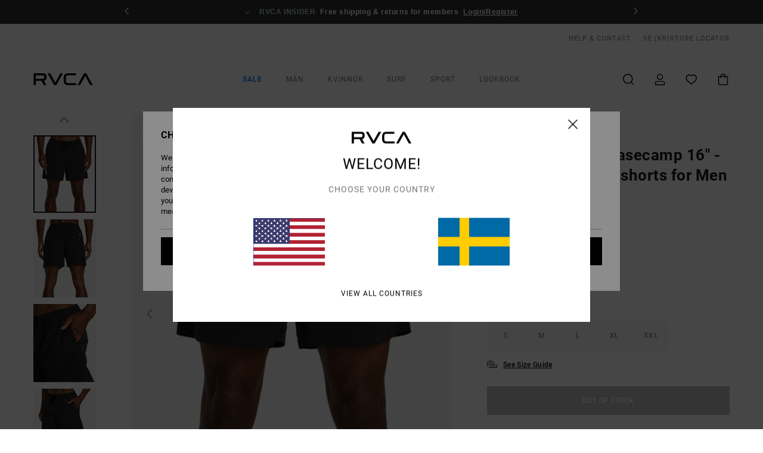

--- FILE ---
content_type: text/html; charset=utf-8
request_url: https://www.google.com/recaptcha/api2/anchor?ar=1&k=6LexeKMhAAAAAJWo8m7S0Tbajtb4KbH9DAyG2B4k&co=aHR0cHM6Ly93d3cucnZjYS5zZTo0NDM.&hl=en&v=PoyoqOPhxBO7pBk68S4YbpHZ&size=invisible&anchor-ms=20000&execute-ms=30000&cb=rehqsuprqm9r
body_size: 48608
content:
<!DOCTYPE HTML><html dir="ltr" lang="en"><head><meta http-equiv="Content-Type" content="text/html; charset=UTF-8">
<meta http-equiv="X-UA-Compatible" content="IE=edge">
<title>reCAPTCHA</title>
<style type="text/css">
/* cyrillic-ext */
@font-face {
  font-family: 'Roboto';
  font-style: normal;
  font-weight: 400;
  font-stretch: 100%;
  src: url(//fonts.gstatic.com/s/roboto/v48/KFO7CnqEu92Fr1ME7kSn66aGLdTylUAMa3GUBHMdazTgWw.woff2) format('woff2');
  unicode-range: U+0460-052F, U+1C80-1C8A, U+20B4, U+2DE0-2DFF, U+A640-A69F, U+FE2E-FE2F;
}
/* cyrillic */
@font-face {
  font-family: 'Roboto';
  font-style: normal;
  font-weight: 400;
  font-stretch: 100%;
  src: url(//fonts.gstatic.com/s/roboto/v48/KFO7CnqEu92Fr1ME7kSn66aGLdTylUAMa3iUBHMdazTgWw.woff2) format('woff2');
  unicode-range: U+0301, U+0400-045F, U+0490-0491, U+04B0-04B1, U+2116;
}
/* greek-ext */
@font-face {
  font-family: 'Roboto';
  font-style: normal;
  font-weight: 400;
  font-stretch: 100%;
  src: url(//fonts.gstatic.com/s/roboto/v48/KFO7CnqEu92Fr1ME7kSn66aGLdTylUAMa3CUBHMdazTgWw.woff2) format('woff2');
  unicode-range: U+1F00-1FFF;
}
/* greek */
@font-face {
  font-family: 'Roboto';
  font-style: normal;
  font-weight: 400;
  font-stretch: 100%;
  src: url(//fonts.gstatic.com/s/roboto/v48/KFO7CnqEu92Fr1ME7kSn66aGLdTylUAMa3-UBHMdazTgWw.woff2) format('woff2');
  unicode-range: U+0370-0377, U+037A-037F, U+0384-038A, U+038C, U+038E-03A1, U+03A3-03FF;
}
/* math */
@font-face {
  font-family: 'Roboto';
  font-style: normal;
  font-weight: 400;
  font-stretch: 100%;
  src: url(//fonts.gstatic.com/s/roboto/v48/KFO7CnqEu92Fr1ME7kSn66aGLdTylUAMawCUBHMdazTgWw.woff2) format('woff2');
  unicode-range: U+0302-0303, U+0305, U+0307-0308, U+0310, U+0312, U+0315, U+031A, U+0326-0327, U+032C, U+032F-0330, U+0332-0333, U+0338, U+033A, U+0346, U+034D, U+0391-03A1, U+03A3-03A9, U+03B1-03C9, U+03D1, U+03D5-03D6, U+03F0-03F1, U+03F4-03F5, U+2016-2017, U+2034-2038, U+203C, U+2040, U+2043, U+2047, U+2050, U+2057, U+205F, U+2070-2071, U+2074-208E, U+2090-209C, U+20D0-20DC, U+20E1, U+20E5-20EF, U+2100-2112, U+2114-2115, U+2117-2121, U+2123-214F, U+2190, U+2192, U+2194-21AE, U+21B0-21E5, U+21F1-21F2, U+21F4-2211, U+2213-2214, U+2216-22FF, U+2308-230B, U+2310, U+2319, U+231C-2321, U+2336-237A, U+237C, U+2395, U+239B-23B7, U+23D0, U+23DC-23E1, U+2474-2475, U+25AF, U+25B3, U+25B7, U+25BD, U+25C1, U+25CA, U+25CC, U+25FB, U+266D-266F, U+27C0-27FF, U+2900-2AFF, U+2B0E-2B11, U+2B30-2B4C, U+2BFE, U+3030, U+FF5B, U+FF5D, U+1D400-1D7FF, U+1EE00-1EEFF;
}
/* symbols */
@font-face {
  font-family: 'Roboto';
  font-style: normal;
  font-weight: 400;
  font-stretch: 100%;
  src: url(//fonts.gstatic.com/s/roboto/v48/KFO7CnqEu92Fr1ME7kSn66aGLdTylUAMaxKUBHMdazTgWw.woff2) format('woff2');
  unicode-range: U+0001-000C, U+000E-001F, U+007F-009F, U+20DD-20E0, U+20E2-20E4, U+2150-218F, U+2190, U+2192, U+2194-2199, U+21AF, U+21E6-21F0, U+21F3, U+2218-2219, U+2299, U+22C4-22C6, U+2300-243F, U+2440-244A, U+2460-24FF, U+25A0-27BF, U+2800-28FF, U+2921-2922, U+2981, U+29BF, U+29EB, U+2B00-2BFF, U+4DC0-4DFF, U+FFF9-FFFB, U+10140-1018E, U+10190-1019C, U+101A0, U+101D0-101FD, U+102E0-102FB, U+10E60-10E7E, U+1D2C0-1D2D3, U+1D2E0-1D37F, U+1F000-1F0FF, U+1F100-1F1AD, U+1F1E6-1F1FF, U+1F30D-1F30F, U+1F315, U+1F31C, U+1F31E, U+1F320-1F32C, U+1F336, U+1F378, U+1F37D, U+1F382, U+1F393-1F39F, U+1F3A7-1F3A8, U+1F3AC-1F3AF, U+1F3C2, U+1F3C4-1F3C6, U+1F3CA-1F3CE, U+1F3D4-1F3E0, U+1F3ED, U+1F3F1-1F3F3, U+1F3F5-1F3F7, U+1F408, U+1F415, U+1F41F, U+1F426, U+1F43F, U+1F441-1F442, U+1F444, U+1F446-1F449, U+1F44C-1F44E, U+1F453, U+1F46A, U+1F47D, U+1F4A3, U+1F4B0, U+1F4B3, U+1F4B9, U+1F4BB, U+1F4BF, U+1F4C8-1F4CB, U+1F4D6, U+1F4DA, U+1F4DF, U+1F4E3-1F4E6, U+1F4EA-1F4ED, U+1F4F7, U+1F4F9-1F4FB, U+1F4FD-1F4FE, U+1F503, U+1F507-1F50B, U+1F50D, U+1F512-1F513, U+1F53E-1F54A, U+1F54F-1F5FA, U+1F610, U+1F650-1F67F, U+1F687, U+1F68D, U+1F691, U+1F694, U+1F698, U+1F6AD, U+1F6B2, U+1F6B9-1F6BA, U+1F6BC, U+1F6C6-1F6CF, U+1F6D3-1F6D7, U+1F6E0-1F6EA, U+1F6F0-1F6F3, U+1F6F7-1F6FC, U+1F700-1F7FF, U+1F800-1F80B, U+1F810-1F847, U+1F850-1F859, U+1F860-1F887, U+1F890-1F8AD, U+1F8B0-1F8BB, U+1F8C0-1F8C1, U+1F900-1F90B, U+1F93B, U+1F946, U+1F984, U+1F996, U+1F9E9, U+1FA00-1FA6F, U+1FA70-1FA7C, U+1FA80-1FA89, U+1FA8F-1FAC6, U+1FACE-1FADC, U+1FADF-1FAE9, U+1FAF0-1FAF8, U+1FB00-1FBFF;
}
/* vietnamese */
@font-face {
  font-family: 'Roboto';
  font-style: normal;
  font-weight: 400;
  font-stretch: 100%;
  src: url(//fonts.gstatic.com/s/roboto/v48/KFO7CnqEu92Fr1ME7kSn66aGLdTylUAMa3OUBHMdazTgWw.woff2) format('woff2');
  unicode-range: U+0102-0103, U+0110-0111, U+0128-0129, U+0168-0169, U+01A0-01A1, U+01AF-01B0, U+0300-0301, U+0303-0304, U+0308-0309, U+0323, U+0329, U+1EA0-1EF9, U+20AB;
}
/* latin-ext */
@font-face {
  font-family: 'Roboto';
  font-style: normal;
  font-weight: 400;
  font-stretch: 100%;
  src: url(//fonts.gstatic.com/s/roboto/v48/KFO7CnqEu92Fr1ME7kSn66aGLdTylUAMa3KUBHMdazTgWw.woff2) format('woff2');
  unicode-range: U+0100-02BA, U+02BD-02C5, U+02C7-02CC, U+02CE-02D7, U+02DD-02FF, U+0304, U+0308, U+0329, U+1D00-1DBF, U+1E00-1E9F, U+1EF2-1EFF, U+2020, U+20A0-20AB, U+20AD-20C0, U+2113, U+2C60-2C7F, U+A720-A7FF;
}
/* latin */
@font-face {
  font-family: 'Roboto';
  font-style: normal;
  font-weight: 400;
  font-stretch: 100%;
  src: url(//fonts.gstatic.com/s/roboto/v48/KFO7CnqEu92Fr1ME7kSn66aGLdTylUAMa3yUBHMdazQ.woff2) format('woff2');
  unicode-range: U+0000-00FF, U+0131, U+0152-0153, U+02BB-02BC, U+02C6, U+02DA, U+02DC, U+0304, U+0308, U+0329, U+2000-206F, U+20AC, U+2122, U+2191, U+2193, U+2212, U+2215, U+FEFF, U+FFFD;
}
/* cyrillic-ext */
@font-face {
  font-family: 'Roboto';
  font-style: normal;
  font-weight: 500;
  font-stretch: 100%;
  src: url(//fonts.gstatic.com/s/roboto/v48/KFO7CnqEu92Fr1ME7kSn66aGLdTylUAMa3GUBHMdazTgWw.woff2) format('woff2');
  unicode-range: U+0460-052F, U+1C80-1C8A, U+20B4, U+2DE0-2DFF, U+A640-A69F, U+FE2E-FE2F;
}
/* cyrillic */
@font-face {
  font-family: 'Roboto';
  font-style: normal;
  font-weight: 500;
  font-stretch: 100%;
  src: url(//fonts.gstatic.com/s/roboto/v48/KFO7CnqEu92Fr1ME7kSn66aGLdTylUAMa3iUBHMdazTgWw.woff2) format('woff2');
  unicode-range: U+0301, U+0400-045F, U+0490-0491, U+04B0-04B1, U+2116;
}
/* greek-ext */
@font-face {
  font-family: 'Roboto';
  font-style: normal;
  font-weight: 500;
  font-stretch: 100%;
  src: url(//fonts.gstatic.com/s/roboto/v48/KFO7CnqEu92Fr1ME7kSn66aGLdTylUAMa3CUBHMdazTgWw.woff2) format('woff2');
  unicode-range: U+1F00-1FFF;
}
/* greek */
@font-face {
  font-family: 'Roboto';
  font-style: normal;
  font-weight: 500;
  font-stretch: 100%;
  src: url(//fonts.gstatic.com/s/roboto/v48/KFO7CnqEu92Fr1ME7kSn66aGLdTylUAMa3-UBHMdazTgWw.woff2) format('woff2');
  unicode-range: U+0370-0377, U+037A-037F, U+0384-038A, U+038C, U+038E-03A1, U+03A3-03FF;
}
/* math */
@font-face {
  font-family: 'Roboto';
  font-style: normal;
  font-weight: 500;
  font-stretch: 100%;
  src: url(//fonts.gstatic.com/s/roboto/v48/KFO7CnqEu92Fr1ME7kSn66aGLdTylUAMawCUBHMdazTgWw.woff2) format('woff2');
  unicode-range: U+0302-0303, U+0305, U+0307-0308, U+0310, U+0312, U+0315, U+031A, U+0326-0327, U+032C, U+032F-0330, U+0332-0333, U+0338, U+033A, U+0346, U+034D, U+0391-03A1, U+03A3-03A9, U+03B1-03C9, U+03D1, U+03D5-03D6, U+03F0-03F1, U+03F4-03F5, U+2016-2017, U+2034-2038, U+203C, U+2040, U+2043, U+2047, U+2050, U+2057, U+205F, U+2070-2071, U+2074-208E, U+2090-209C, U+20D0-20DC, U+20E1, U+20E5-20EF, U+2100-2112, U+2114-2115, U+2117-2121, U+2123-214F, U+2190, U+2192, U+2194-21AE, U+21B0-21E5, U+21F1-21F2, U+21F4-2211, U+2213-2214, U+2216-22FF, U+2308-230B, U+2310, U+2319, U+231C-2321, U+2336-237A, U+237C, U+2395, U+239B-23B7, U+23D0, U+23DC-23E1, U+2474-2475, U+25AF, U+25B3, U+25B7, U+25BD, U+25C1, U+25CA, U+25CC, U+25FB, U+266D-266F, U+27C0-27FF, U+2900-2AFF, U+2B0E-2B11, U+2B30-2B4C, U+2BFE, U+3030, U+FF5B, U+FF5D, U+1D400-1D7FF, U+1EE00-1EEFF;
}
/* symbols */
@font-face {
  font-family: 'Roboto';
  font-style: normal;
  font-weight: 500;
  font-stretch: 100%;
  src: url(//fonts.gstatic.com/s/roboto/v48/KFO7CnqEu92Fr1ME7kSn66aGLdTylUAMaxKUBHMdazTgWw.woff2) format('woff2');
  unicode-range: U+0001-000C, U+000E-001F, U+007F-009F, U+20DD-20E0, U+20E2-20E4, U+2150-218F, U+2190, U+2192, U+2194-2199, U+21AF, U+21E6-21F0, U+21F3, U+2218-2219, U+2299, U+22C4-22C6, U+2300-243F, U+2440-244A, U+2460-24FF, U+25A0-27BF, U+2800-28FF, U+2921-2922, U+2981, U+29BF, U+29EB, U+2B00-2BFF, U+4DC0-4DFF, U+FFF9-FFFB, U+10140-1018E, U+10190-1019C, U+101A0, U+101D0-101FD, U+102E0-102FB, U+10E60-10E7E, U+1D2C0-1D2D3, U+1D2E0-1D37F, U+1F000-1F0FF, U+1F100-1F1AD, U+1F1E6-1F1FF, U+1F30D-1F30F, U+1F315, U+1F31C, U+1F31E, U+1F320-1F32C, U+1F336, U+1F378, U+1F37D, U+1F382, U+1F393-1F39F, U+1F3A7-1F3A8, U+1F3AC-1F3AF, U+1F3C2, U+1F3C4-1F3C6, U+1F3CA-1F3CE, U+1F3D4-1F3E0, U+1F3ED, U+1F3F1-1F3F3, U+1F3F5-1F3F7, U+1F408, U+1F415, U+1F41F, U+1F426, U+1F43F, U+1F441-1F442, U+1F444, U+1F446-1F449, U+1F44C-1F44E, U+1F453, U+1F46A, U+1F47D, U+1F4A3, U+1F4B0, U+1F4B3, U+1F4B9, U+1F4BB, U+1F4BF, U+1F4C8-1F4CB, U+1F4D6, U+1F4DA, U+1F4DF, U+1F4E3-1F4E6, U+1F4EA-1F4ED, U+1F4F7, U+1F4F9-1F4FB, U+1F4FD-1F4FE, U+1F503, U+1F507-1F50B, U+1F50D, U+1F512-1F513, U+1F53E-1F54A, U+1F54F-1F5FA, U+1F610, U+1F650-1F67F, U+1F687, U+1F68D, U+1F691, U+1F694, U+1F698, U+1F6AD, U+1F6B2, U+1F6B9-1F6BA, U+1F6BC, U+1F6C6-1F6CF, U+1F6D3-1F6D7, U+1F6E0-1F6EA, U+1F6F0-1F6F3, U+1F6F7-1F6FC, U+1F700-1F7FF, U+1F800-1F80B, U+1F810-1F847, U+1F850-1F859, U+1F860-1F887, U+1F890-1F8AD, U+1F8B0-1F8BB, U+1F8C0-1F8C1, U+1F900-1F90B, U+1F93B, U+1F946, U+1F984, U+1F996, U+1F9E9, U+1FA00-1FA6F, U+1FA70-1FA7C, U+1FA80-1FA89, U+1FA8F-1FAC6, U+1FACE-1FADC, U+1FADF-1FAE9, U+1FAF0-1FAF8, U+1FB00-1FBFF;
}
/* vietnamese */
@font-face {
  font-family: 'Roboto';
  font-style: normal;
  font-weight: 500;
  font-stretch: 100%;
  src: url(//fonts.gstatic.com/s/roboto/v48/KFO7CnqEu92Fr1ME7kSn66aGLdTylUAMa3OUBHMdazTgWw.woff2) format('woff2');
  unicode-range: U+0102-0103, U+0110-0111, U+0128-0129, U+0168-0169, U+01A0-01A1, U+01AF-01B0, U+0300-0301, U+0303-0304, U+0308-0309, U+0323, U+0329, U+1EA0-1EF9, U+20AB;
}
/* latin-ext */
@font-face {
  font-family: 'Roboto';
  font-style: normal;
  font-weight: 500;
  font-stretch: 100%;
  src: url(//fonts.gstatic.com/s/roboto/v48/KFO7CnqEu92Fr1ME7kSn66aGLdTylUAMa3KUBHMdazTgWw.woff2) format('woff2');
  unicode-range: U+0100-02BA, U+02BD-02C5, U+02C7-02CC, U+02CE-02D7, U+02DD-02FF, U+0304, U+0308, U+0329, U+1D00-1DBF, U+1E00-1E9F, U+1EF2-1EFF, U+2020, U+20A0-20AB, U+20AD-20C0, U+2113, U+2C60-2C7F, U+A720-A7FF;
}
/* latin */
@font-face {
  font-family: 'Roboto';
  font-style: normal;
  font-weight: 500;
  font-stretch: 100%;
  src: url(//fonts.gstatic.com/s/roboto/v48/KFO7CnqEu92Fr1ME7kSn66aGLdTylUAMa3yUBHMdazQ.woff2) format('woff2');
  unicode-range: U+0000-00FF, U+0131, U+0152-0153, U+02BB-02BC, U+02C6, U+02DA, U+02DC, U+0304, U+0308, U+0329, U+2000-206F, U+20AC, U+2122, U+2191, U+2193, U+2212, U+2215, U+FEFF, U+FFFD;
}
/* cyrillic-ext */
@font-face {
  font-family: 'Roboto';
  font-style: normal;
  font-weight: 900;
  font-stretch: 100%;
  src: url(//fonts.gstatic.com/s/roboto/v48/KFO7CnqEu92Fr1ME7kSn66aGLdTylUAMa3GUBHMdazTgWw.woff2) format('woff2');
  unicode-range: U+0460-052F, U+1C80-1C8A, U+20B4, U+2DE0-2DFF, U+A640-A69F, U+FE2E-FE2F;
}
/* cyrillic */
@font-face {
  font-family: 'Roboto';
  font-style: normal;
  font-weight: 900;
  font-stretch: 100%;
  src: url(//fonts.gstatic.com/s/roboto/v48/KFO7CnqEu92Fr1ME7kSn66aGLdTylUAMa3iUBHMdazTgWw.woff2) format('woff2');
  unicode-range: U+0301, U+0400-045F, U+0490-0491, U+04B0-04B1, U+2116;
}
/* greek-ext */
@font-face {
  font-family: 'Roboto';
  font-style: normal;
  font-weight: 900;
  font-stretch: 100%;
  src: url(//fonts.gstatic.com/s/roboto/v48/KFO7CnqEu92Fr1ME7kSn66aGLdTylUAMa3CUBHMdazTgWw.woff2) format('woff2');
  unicode-range: U+1F00-1FFF;
}
/* greek */
@font-face {
  font-family: 'Roboto';
  font-style: normal;
  font-weight: 900;
  font-stretch: 100%;
  src: url(//fonts.gstatic.com/s/roboto/v48/KFO7CnqEu92Fr1ME7kSn66aGLdTylUAMa3-UBHMdazTgWw.woff2) format('woff2');
  unicode-range: U+0370-0377, U+037A-037F, U+0384-038A, U+038C, U+038E-03A1, U+03A3-03FF;
}
/* math */
@font-face {
  font-family: 'Roboto';
  font-style: normal;
  font-weight: 900;
  font-stretch: 100%;
  src: url(//fonts.gstatic.com/s/roboto/v48/KFO7CnqEu92Fr1ME7kSn66aGLdTylUAMawCUBHMdazTgWw.woff2) format('woff2');
  unicode-range: U+0302-0303, U+0305, U+0307-0308, U+0310, U+0312, U+0315, U+031A, U+0326-0327, U+032C, U+032F-0330, U+0332-0333, U+0338, U+033A, U+0346, U+034D, U+0391-03A1, U+03A3-03A9, U+03B1-03C9, U+03D1, U+03D5-03D6, U+03F0-03F1, U+03F4-03F5, U+2016-2017, U+2034-2038, U+203C, U+2040, U+2043, U+2047, U+2050, U+2057, U+205F, U+2070-2071, U+2074-208E, U+2090-209C, U+20D0-20DC, U+20E1, U+20E5-20EF, U+2100-2112, U+2114-2115, U+2117-2121, U+2123-214F, U+2190, U+2192, U+2194-21AE, U+21B0-21E5, U+21F1-21F2, U+21F4-2211, U+2213-2214, U+2216-22FF, U+2308-230B, U+2310, U+2319, U+231C-2321, U+2336-237A, U+237C, U+2395, U+239B-23B7, U+23D0, U+23DC-23E1, U+2474-2475, U+25AF, U+25B3, U+25B7, U+25BD, U+25C1, U+25CA, U+25CC, U+25FB, U+266D-266F, U+27C0-27FF, U+2900-2AFF, U+2B0E-2B11, U+2B30-2B4C, U+2BFE, U+3030, U+FF5B, U+FF5D, U+1D400-1D7FF, U+1EE00-1EEFF;
}
/* symbols */
@font-face {
  font-family: 'Roboto';
  font-style: normal;
  font-weight: 900;
  font-stretch: 100%;
  src: url(//fonts.gstatic.com/s/roboto/v48/KFO7CnqEu92Fr1ME7kSn66aGLdTylUAMaxKUBHMdazTgWw.woff2) format('woff2');
  unicode-range: U+0001-000C, U+000E-001F, U+007F-009F, U+20DD-20E0, U+20E2-20E4, U+2150-218F, U+2190, U+2192, U+2194-2199, U+21AF, U+21E6-21F0, U+21F3, U+2218-2219, U+2299, U+22C4-22C6, U+2300-243F, U+2440-244A, U+2460-24FF, U+25A0-27BF, U+2800-28FF, U+2921-2922, U+2981, U+29BF, U+29EB, U+2B00-2BFF, U+4DC0-4DFF, U+FFF9-FFFB, U+10140-1018E, U+10190-1019C, U+101A0, U+101D0-101FD, U+102E0-102FB, U+10E60-10E7E, U+1D2C0-1D2D3, U+1D2E0-1D37F, U+1F000-1F0FF, U+1F100-1F1AD, U+1F1E6-1F1FF, U+1F30D-1F30F, U+1F315, U+1F31C, U+1F31E, U+1F320-1F32C, U+1F336, U+1F378, U+1F37D, U+1F382, U+1F393-1F39F, U+1F3A7-1F3A8, U+1F3AC-1F3AF, U+1F3C2, U+1F3C4-1F3C6, U+1F3CA-1F3CE, U+1F3D4-1F3E0, U+1F3ED, U+1F3F1-1F3F3, U+1F3F5-1F3F7, U+1F408, U+1F415, U+1F41F, U+1F426, U+1F43F, U+1F441-1F442, U+1F444, U+1F446-1F449, U+1F44C-1F44E, U+1F453, U+1F46A, U+1F47D, U+1F4A3, U+1F4B0, U+1F4B3, U+1F4B9, U+1F4BB, U+1F4BF, U+1F4C8-1F4CB, U+1F4D6, U+1F4DA, U+1F4DF, U+1F4E3-1F4E6, U+1F4EA-1F4ED, U+1F4F7, U+1F4F9-1F4FB, U+1F4FD-1F4FE, U+1F503, U+1F507-1F50B, U+1F50D, U+1F512-1F513, U+1F53E-1F54A, U+1F54F-1F5FA, U+1F610, U+1F650-1F67F, U+1F687, U+1F68D, U+1F691, U+1F694, U+1F698, U+1F6AD, U+1F6B2, U+1F6B9-1F6BA, U+1F6BC, U+1F6C6-1F6CF, U+1F6D3-1F6D7, U+1F6E0-1F6EA, U+1F6F0-1F6F3, U+1F6F7-1F6FC, U+1F700-1F7FF, U+1F800-1F80B, U+1F810-1F847, U+1F850-1F859, U+1F860-1F887, U+1F890-1F8AD, U+1F8B0-1F8BB, U+1F8C0-1F8C1, U+1F900-1F90B, U+1F93B, U+1F946, U+1F984, U+1F996, U+1F9E9, U+1FA00-1FA6F, U+1FA70-1FA7C, U+1FA80-1FA89, U+1FA8F-1FAC6, U+1FACE-1FADC, U+1FADF-1FAE9, U+1FAF0-1FAF8, U+1FB00-1FBFF;
}
/* vietnamese */
@font-face {
  font-family: 'Roboto';
  font-style: normal;
  font-weight: 900;
  font-stretch: 100%;
  src: url(//fonts.gstatic.com/s/roboto/v48/KFO7CnqEu92Fr1ME7kSn66aGLdTylUAMa3OUBHMdazTgWw.woff2) format('woff2');
  unicode-range: U+0102-0103, U+0110-0111, U+0128-0129, U+0168-0169, U+01A0-01A1, U+01AF-01B0, U+0300-0301, U+0303-0304, U+0308-0309, U+0323, U+0329, U+1EA0-1EF9, U+20AB;
}
/* latin-ext */
@font-face {
  font-family: 'Roboto';
  font-style: normal;
  font-weight: 900;
  font-stretch: 100%;
  src: url(//fonts.gstatic.com/s/roboto/v48/KFO7CnqEu92Fr1ME7kSn66aGLdTylUAMa3KUBHMdazTgWw.woff2) format('woff2');
  unicode-range: U+0100-02BA, U+02BD-02C5, U+02C7-02CC, U+02CE-02D7, U+02DD-02FF, U+0304, U+0308, U+0329, U+1D00-1DBF, U+1E00-1E9F, U+1EF2-1EFF, U+2020, U+20A0-20AB, U+20AD-20C0, U+2113, U+2C60-2C7F, U+A720-A7FF;
}
/* latin */
@font-face {
  font-family: 'Roboto';
  font-style: normal;
  font-weight: 900;
  font-stretch: 100%;
  src: url(//fonts.gstatic.com/s/roboto/v48/KFO7CnqEu92Fr1ME7kSn66aGLdTylUAMa3yUBHMdazQ.woff2) format('woff2');
  unicode-range: U+0000-00FF, U+0131, U+0152-0153, U+02BB-02BC, U+02C6, U+02DA, U+02DC, U+0304, U+0308, U+0329, U+2000-206F, U+20AC, U+2122, U+2191, U+2193, U+2212, U+2215, U+FEFF, U+FFFD;
}

</style>
<link rel="stylesheet" type="text/css" href="https://www.gstatic.com/recaptcha/releases/PoyoqOPhxBO7pBk68S4YbpHZ/styles__ltr.css">
<script nonce="4714t6abeteIQGSR1CwVEQ" type="text/javascript">window['__recaptcha_api'] = 'https://www.google.com/recaptcha/api2/';</script>
<script type="text/javascript" src="https://www.gstatic.com/recaptcha/releases/PoyoqOPhxBO7pBk68S4YbpHZ/recaptcha__en.js" nonce="4714t6abeteIQGSR1CwVEQ">
      
    </script></head>
<body><div id="rc-anchor-alert" class="rc-anchor-alert"></div>
<input type="hidden" id="recaptcha-token" value="[base64]">
<script type="text/javascript" nonce="4714t6abeteIQGSR1CwVEQ">
      recaptcha.anchor.Main.init("[\x22ainput\x22,[\x22bgdata\x22,\x22\x22,\[base64]/[base64]/[base64]/bmV3IHJbeF0oY1swXSk6RT09Mj9uZXcgclt4XShjWzBdLGNbMV0pOkU9PTM/bmV3IHJbeF0oY1swXSxjWzFdLGNbMl0pOkU9PTQ/[base64]/[base64]/[base64]/[base64]/[base64]/[base64]/[base64]/[base64]\x22,\[base64]\\u003d\\u003d\x22,\x22MnDCnMKbw4Fqwq5pw7/CrsKaKhVbOsOYDsKTDXvDni3DicK0wpsuwpFrwqzCgVQqTE/CscKkwpTDgsKgw6vCkw4sFH8Qw5Unw5fCrV1/Nn3CsXfDtsOcw5rDng/CtMO2B2/CksK9Sy7Do8Onw4cjQsOPw77CpF3DocOxF8K0ZMOZwpDDj1fCncK9QMONw7zDrglPw4BsSMOEwpvDr0Q/wpIIwrbCnkrDkRgUw47CuUPDgQ42OsKwNDTCt2t3M8K9D3sYPMKeGMKVWBfCgT7Do8ODSUlyw6lUwp0zB8Kyw5jCusKdRl/CnsOLw6Q5w6E1wo5LSwrCpcOcwqAHwrfDlSXCuTPCgsOLI8KoQBl8UQtpw7TDsywbw53DvMKBwr7DtzRoOVfCs8ODL8KWwrZ5YXoJdMK6KsODDSd/XHzDrcOnZWVEwpJIwogOBcKDw7LDnsO/GcOUw74SRsOhwojCvWrDiDp/NWpsN8O8w70Vw4J5a2kOw7PDgnPCjsO2FMORRzPCocK4w48Ow7oBZsOAJXLDlVLCusOowpFcf8KnZXc0w4/[base64]/w5/CsFEKGzIBJHYrMlPCksOIwrxTbnbDscOsCh7ClFJiwrHDiMK6wrrDlcK8eQxiKil0L18xUEjDrsO/GhQJwq3DjxXDusOoEid8w7wywrhiwrPCrsKIw7N3SX57L8OiTXAew4IDUMKpGQPCm8OBw6FEwoDDrcOhU8KywpzCqE/DvXJEwo/Do8O4w5vDgnnDvMOfw4LChsOzB8KGCMKDdcOewpnDs8OvNcKiw5vCoMOgwrIKSiTDmnrCr2Mxw7VnIMOgwoxfcsOLw4cnSsKpRsOYwo0tw4xdcDXCucKPQhHDmCbCgj/DkMK7L8OswoYiwpfDsSRUEDoDw7RvwrULe8KsW2fDiT9DfEvDi8OnwrJWaMKWXsKnwrIqZsOBw55rOFcbwrLDucKlPVLCh8ONwrXDq8KeaQdtwrl/[base64]/CiT4Ww5g6w6vDpAo5wpMxKC3CgsKiwprCnF/[base64]/DucOJwoPDkMOIwoHDkzjDrsK+w7zCrUcsIGY1ZTBLCMKFBmU1Qz9VFyXChTXDrWR6w6XDkCcCEsOEwoYBwoLCoTPDky/DjMKHwo9JAGEXUMO3ZBbCpMOTKj7DscOww7l1wpomMMO3w5JLf8O/RDlXesOkwqPDqS9sw73CrQfDg0bClUvDrsOIwqNDwoXCkyvDrg5Ew4Mfwq7Dj8OIwpIkQ3/[base64]/CqzLCt8K5S8OBaMO1wox6w6hWGcKIwqgoY8KUwpoww6XDimLDs0JdMwbDuAQTA8OFwp7Dr8O8Q2vCh3RPwqodw745w4/CkTgCcE/[base64]/[base64]/[base64]/CucOGIMOyw4nCp3UlwpXDiMOJXcKewp82woHDhhkBw4PCqsO8SsKnOcKawq/CuMKwIsOowqxpw7nDp8KFQRwDwozCt0pAw6hQOUZpwpbDknbCumLCs8KIYlvCh8KGKHRodz12wq4GCjI9csOGdkp8OlQDCR4+NMOVFMOXJMKFPcOwwppoEMOEDsKwa2PDsMO3PyDCoSnDnMOof8OeQUZREMKVdg/Dl8O3fMOXwoNtWcOtbE7DqHIqGMOAwrDDvlvDmMKjCXEpBAvCpw5Qw4hAJ8K5w6bDsB14woEWwpfCjwXDsHTCqEfDjsKow5tTJcKHD8K/wqRWwrfDoB3DgsKKw4TDqcOyPsKBesOqLTIRwp7CvCTDhDvDg0Nyw6Edw7nDlcOpw5lYDcK9BcOOw7vDjsO1esKLwr7CpAbCrUfDuCzDmGtzw51GWMKtw7F/[base64]/[base64]/DkMKewpTDgRd5wo0Zw7Bgwp7DhcO4fRtdYQDDqcKAPg7Ch8KUw7bDu2YKw5fDvn/Dq8KuwprCtkLCpjccJHMIwpPDsx7CgjhgecObwq8fNQbDjy0NSsK1w4fDt0p5wrLCrMO2dH3CuWLDtsKEZ8K0fSfDrMOrBS4iF2gfXFRGw5zCqgTDnypRw77DsQnChVshGMKYwqjCh0HDsmclw43Dr8OmBg7Cv8OCXcOBDnQ/SxfDgwBKwo1Swr7DvS3DqC0kwp3DtMOxRsKMYsKBw4/DrMKFw7RIGsOFBsKpAlLCvSbDhUMsE3vCrsO5wqEGWl5Hw4zDjF84ICbCt3EPbsOoQXldwoDCqzfCv3djw4Bmwq9eMRjDusK5W3slFRt3w5zDukxaw4rDtMK7Xz/DvMKpw7HDlhPDvG/CjsKSwqHCm8KSw6IVbcO8wo/[base64]/Cs8K4IMOBfx1JByIuw6nCtUFWTC4Gw4DDmsONw5dPwpXDtHocYFkzw6nDtwkZwrzCssOsw6kFw4kEKGXCtMOqLsOKw7hmLcOxwpp0fnLDl8OHW8K+XMO9ZUrCuCnCoVnDt23Dq8O5AsK4BsKSBnnDpmPDrhrDqMKdwo3DtcONwqM7E8K5wq1eFATCs3XCon7DkU/DgQRpaHHDl8KRw7zDs8K7w4LCqm9SFULChgwgV8KAw4HDssKIwp7CjxfCjSsOU1YqInR5ckzDhgrCucK0wpnClMKIFcOPwqrDgcO4fifDvmPDlnzDvcO9P8OnwqjDi8K7w5bDjsKULxRlwqxzwrHDv08kwr/[base64]/DgMOhFMObQMOaMXE/fShxw4vCvsO1wr9+c8Kiwqwzw7smw6XChMOzSTRjBATCiMKBw7XCkUTDpsO2Y8K3FMOuUQHCssKbXMOcXsKrdwfCjzo7dVLCjMKeLcKFw4PDu8KhIsOmwpETw6Ayw6DDjSRVcQfCo0HCsz1HPMK+a8KBc8O/[base64]/CkMKfw7LDgiPCnMOPwoXDosKYRMOGUQ7CgcOVacKdWgNteFJrNCfCnHtfw5TCh3HCpkfCg8OsLcKtNRcKbUHCjMKpw7NlWD/CvsOnw7TDp8KUw4o5OcK2wp1MEMKrNcOZBcOzw6HDqMOud3TCs2JuOH4iwrQpRsOmXBt/a8OjwpLCjsOJwp19IsOhw6jDqTArwrXDg8Omw4LDhcKfwqh4w5LDi1fDsz/[base64]/cwLCkMOaA8O+Jx9QwpJHX1lJFzgNwopVSDk+w7oIw7NaXcONw7FGfcOawpPCt0tmacKew7/Ck8O9EcK0U8KhKA3DscKIwqtxw7dZwqIiS8OUw5Q7wpTCocK3PMKcHEbCkcKbwpTDj8K7bMOcCcOBw7wKwpwdf0E2wpPDjcOpwp/ClRLDv8Ohw7Imw4TDsGvDnC5KIsOHwonDnSQVAzfCmUIbM8KZBsKYK8K0FnzDuj5NwrfCucKhEmLChDcHcsOeecKBwqlFEk7CpQViwpfCrwxpwo7DiD05XcKGS8O5BWfCnMOewp3DhCXDtFgvPcOSw5PCgcOyERbCt8KQOMOEw58uYAHDoFQzworDjWoQw5JFwoB0wo/CtcKxwo3Coy4dw5PDlz0IRsKOJgNnRcOdF2Ndwq0mwrMAFz3DsmPCq8OxwoJNw7vDtsKOw69+w7Isw4IDwrXDqsOlasOhRSZADH/CnsKRwpF2wqnDnsKbw7QjVBoWRHEkwptGVsO0wq0yYMKbNzB0w5fDq8O9w5/DrhJ9wqoHwoLDlyHDsj9tIMKPw4DDq8KvwqlbGwXDkgjDkMKIwptzwoQWw6V1wp4jwpUwWAHCujNDKRIgC8K/XFXDk8O3J2XCvU8sJDBCw6AHwq3CvBJawrQSNWDChglWwrbDiDs3wrbDjmHDt3ceHsOUwr3Dt2MWwpLDjF17w5pEPcOZa8KnfsKbAMKYJsKQP359w7x1w7/DigcjHQMewrnDqcKsNjFVwpLDpWQFwoE0w5rCmBzCvSDDtw3Dh8OrQcK2w718w5JIw7cYOcOvwqvCuHYFbMOCLGPDg1DDh8ONcRvDiSZBU2JyTcKVNTgEwpZ2wqXDqHRLw6/DlMK2w73Cr3UTC8KWwpLDs8O3wqtow7tYNFBtZjjCjVrDoCfDtSHCgsKwR8O/wrTDrwnDpUlYw64rX8KGNk/Cr8K0w7zCi8KtLcKeWhhRwrliw50dw61wwrwST8KAVgA4Myt4ZsOISF/Cj8Kew4pmwrnDtVNEw60Awpwgw4F7fWofGkIwIcOyZRLCv3fDvcObVWwswpTDl8O/wpIYwrjDj21bTwprw6bCkcKBDMOxMcKOw65aTVLDuxjClnIqwpN0MMKOw7XDscKdLcKPRXjDkcOtR8ONFMKcGE7CgcO6w6jCvADDrApjwrg1ZMKxwosjw67Cl8OaSjXCqcObwrRQGR1Ew68Uej1Jw4RpScOmwpPCn8OcRldxNjbDgMKMw6XDk2zCucKfWMOyME/CqcO9D3DCnlV8IxFGfcKhwonDp8KxwojDtA8MDMKaeFbCtVZTwpJ9wp3Dj8KYCjEvCsKrQ8KvKhDDpyzDkMObJH56O1Epwq/Dl0LDjn7CoxjDo8OYYMKiDcKNwo/CoMO1GhBpwpHCscOwFyVnw67DgMO2wqTDvsOtY8KYe1pPwrsAwqgkwqvDpsKJw58HJUXDp8KUw6VrOwhsw457MMK7fVXCnVB7DE1+w441SMOVWcOMw5sMw5cCEMK0f3Rvwr19woDDscKzVnNkw6zCt8KDwp/Dk8O7E2LDulkRw5jDjzwBe8OTKUpdQgHDgirCqDBmw4oYEnRNwpRYZMOPZjtHw7/DmyfCpcKUw5t2w5fDncOWwqPDrDBEacOjwr7CrsO1cMKkVwbClSXDom3DvsKSf8Kqw6c4w6vDrB8xwoFgwqXCj0wFw5LDsWvCr8ORwp/DgsKaAsKBaktew7jCvDoCNsKwwpkQw7R0w4FbPTENUMOxw5ZKMgtMw7xQw4LDrnEoccOOQk4TfijClgPDnzNFwqJDw6PDnsOXC8KhckxYcsOGPMOpwrkFwqg7HBrDkhFVIMKTYD/ChxbDhcOIwrETYsOsTMOLwqdjwpNKw4rDvzlVw7QUwrJRb8O+L0cFw5zCjcOXAi7DhcOxw7pUwq1Owq40XX7Dr13DjXLDqQUMCytgSMO5CMKWw65IAx7DkcK8w4TCg8OHMkzCiifCksOoOcO5ByTCuMKKw7gRwroawqzDkWkHwr/CthPCosKOwpFtHgFaw5oowrHDs8OuIRrCii/[base64]/DkMKPMsKbw6swfcK1ZmfCksKhwrnCng55w5JJBMOOw6lUbsK+b1Zyw4gdwrfCgcOxwqZmwqAQw4UGdGvCnsKfwpTCmMKqw5EKDsObw5LDk1ocwpPDi8OIwq3DlVcQV8KHwp8NKB1JDcO6w6PCisKPwpRueC8yw6kKw5PDmSPCpR1yUcOuw6/CpSTCu8K5RcOIRMOdwo5wwrBNWR04w4LCjFXCmsOaFsO7w4F7w5F3SMOMwoRcwqvDjDdPMRg/aENuw7ZVesKdw7Jww4rDiMO0w48vw7LDpTvCrcOdwo/DqTbCixsfw6h3NSDDkR9Ew7HDiRDCoCvCtcKYw5zCocKSF8KDwr1mwpwva1goSShhwpJfwqfDuwTDrMOlwoXDp8K9wo3DlsKabWFSEx4sK11bJmPDgcOQwogOw4NNCMK3fMOAw5rCsMO6OMOLwrDCjm8zGsOEF2DCj0F/w7vDpQHCvkozT8Otw6INw7DCqE5vLAPDpsKYw5AHIMK+w6LDo8OlesOkwrYoJRbCr2LDmQE8w47CiAZTAMKaRXjDvyEYw6JzdsOgJMKAa8OWXkMCwqpqw5Nww7AXw7tqw53DizsmcSowPcKjw5BtNcOwwpbDr8O/[base64]/Ds8OIaMKwwppxTcK2cUl6PBPDp8OoCMKIwpvCscKJeE/[base64]/[base64]/CmsK7BQXDuVF9VRzDpyHDiGwdT8O3PMKUwobDgMKVS8K0wow1w4ocbm0NwoEnwoHDpcOJfMOawo8aw6wiYcKtw6TDn8KzwocAAsORw5dWwpnCrWLCq8O2w5vCuMO/w4ZRaMKRZcKdwpDDnjDCqsKVwo8RHAomc2XCq8KFYVwlDMKbVWPCncOXw6PDhRkNwo7DmVzCqnXCojVzM8K2woXCuFlNwqvCqHFxw5jCmzvCksKFI3xmwrXCpMKGw4vDgHPCmcOaMsKKVDsPIRlfesOmwqPDllxSXzvDp8ORwoDDn8KNZcKcw7d/[base64]/[base64]/DrVcXwpXCncKuPMOiScOYVMO9fMOnKsKEQsOsBC9Ae8K9ISNBSVt1wo1fKsOFw7vCksOOwrjCnGHDtDzCqcOtZcOXRX03woEwLW9sL8KZwqA7N8Obw7/Ci8OOCEk/d8KYwozCrW9ew5jCrR/CvXEUw6R3Sz00w5/CqDZvcz/CqHZNwrDCmBDDkSYLw5BRTsO0w5jDqxnDrcKTw4oUwrrCm0lUwohSWMO3ZsOTTsKERFHDtRkYK2gkE8O6WCoSw5vChkXCisKnw7/[base64]/FFUXwq/Dtw41QkB/CBDDrnHDkS9CRT/CscOaw7hecMK7FhFJw4FsbcOFwqopw5fChHABP8OKw4QkfMK7w7kea3gkw6Q2wptHwpTDu8OiwpLDpk9twpcaw7DCgisNYcOtw5l/cMK9EUjCmBTCs09SfcOcSELClFFPM8KwecKIw5vCizLDnlE/w6UywqtZw496w7/DlcK2w4TDh8KzPxHDuxN1RHZXVBQ5wqwYw5o8wplAw44gChvDpR3CnsK1wqUww6Jnw4HCuEQGw7jCmiPDhMKPw4/[base64]/Dm8KKFWAGwqTCj8Kaw43CsMOhwqPCqGAfwrLCmTnCl8OVBlZoWzkmwqfCu8OMwpnCrsKyw44dcS1heUALwpHCu0TDrRDChMOUw5XDgsKrHyvDh2/Cv8Oiw7zDp8K2w44MPzfCphQ1KmPCqsOPFzjClWjChMKCwpHComRgRDZRwr3DqX/Ch0trI1slw7/DuDE8XABhPsK7QMO1VgvDvMKMZcO1w48ieHNtwpHCp8OHD8KmHCgnIMOWwqjCuRDCpVgZwrnDhsOKwqXCtcO+w5rCkMKbwr4sw73CkcKVBcKMwr/Cvi9QwqsnF1bCo8KOw7/[base64]/[base64]/[base64]/DjXEcIVM5w5ILIWnCjsKFw4Qyw5h4w7MbwqnDncK+Kz46w5l9w6nCoHXDisObEsO6AsOiwrvCmMKvRWURwq45RXYQIsKIw5TCuA7DkcKLwq0jT8KWCRhkw6/DuVzDhxTCqWbClcOCwphhdcOFwqbCscKVVsK0wr9/[base64]/DhiF/wpvCkB1Tw6rDkk53W2tSW8Orw6QxJ8OXesOHZcKFMMOuFzIxwqx9VxXDm8ONw7PDhyTDsw8Ww6R+G8OBDMKswq/DqDBNW8O6w6TCsjhUw6bCrMOwwqRMwpLClsObIm3Ck8OHYVYkw67Ck8KhwokPwqsPwo7DkQxlw57Dlnd5wr/CtsO1P8OCwqUFdMOjwpUaw49sw4HClMOUwpQxBMOdwrjChsKHw40vwqfCo8Ofwp/[base64]/DRHCl8O5w5/[base64]/[base64]/wrnDkCnCncKUwqZ/wrfCnRbCkMKGOhQaKFfCmsOxdAUMw7TDhCLCmcOYwrpEG1hkwoQhLsKubsO8w6oSwosMRMKFw5XDo8KVEsKowp81KQbDiihhHcKVJAbCknh4wpXCkEVUw6NZAcOKbBnDujTCtsOgQHjDhHIIw59se8KTJcKQcnoITVjCuUDCksK1SmHCiG3CumZ9CcKRw5cAw6/CmcKLUg48GHA7G8O9w7bDlMOOwprDgnhJw5NMcVHCusOCVn7DrcKrwosoIMK+wpbCnRxxVcKTRWXDshbCs8KgeAhLw59ASkTDtCI2w5jCtCzCjRtrw7N/w67DpXoDEcOBRsK2wosKwqsXwpYSw4XDlMKKwrHCgBXDtcOIagTDm8ONDMKWSE/Dnh80w4klIcKAw5DCv8Osw7BGwrtewoEPGTDDqn3CrycPwp7DpcOwNsO6eVZtwpt/wq3DtcKvwqrCi8O7w4fCs8Kfw5hvw4UyGDB3wr8uScOow4jDsitWPgoXK8OEwrjDj8KHM03DsHLDqQpmO8KBw7fDosK3wpHCoB9owobCscKfdsO5wrQ5ag3Cg8K5ciwxw4jDghLDkj1RwqdFCUlCU1fCgmLCmMKRMATDk8KJwrMlTcOkwoTDtcOQw5LChsK/wp/CrU7Cl0XCqcOASwLCm8OnQjXDhMO7wpjCs0vDgcKHPhnClMKaPMKpwqjCt1bDkwJXwqgaLW7DgcOOE8KGLsO3fsO+VsK8woYWQBzCi1TDhMODNcK0w6/DiS7Cv3Qsw4vCgMOJwqDChcKKEAjCucOAw40SHhvCocKsCGlsRl/[base64]/ChcO0w4/DksK7w7jCsFRrwpbCsiRGKhXDtwrCgF5Wwr/[base64]/CpMOpwqjDncOhQVpFwpkEwovCqcKSw74hTkgkQMKOaC3CtsO0e3HDm8KkRMK4dmDDhz0pecKKw5LCtCbDv8Kqa1QAwokiw5YDw7xXLF03woVow4HDlk1WH8OpTMKLwpxZXRw5HWbCgBkrwrzDiXrChMKtTETDisO2DMO6w7bClMOGXsKPKcO7RE/CgsO8GhRow6w+QsKONMOcwr7DuB5IaHzDi0wVwpBiw440eCMrRcKiUsKswr8swr8Ew5ZcacKpwrZ4w5xuZcKWBcKBwo8Ew5zCosKzAAtNABDCncORwr3DrcOrw4nDu8KcwrlvPlHDpcO4XsKTw6/CrCRyfMKhw7pFI3zCvcOBwrjDhDzDsMKuN3bDkAzCtTR3dsOiPSjCrsOyw7APwpjDrkMfDWhjHMOxwpkbasKiw6k+Z1zCvMKIW0nDicOcw7VWw47DvcKlw596XAJ0w4LCvTNkw6tmbycmw4rDp8KMw4TCt8K2wqgrwpfCmSgFwrTCksKUCMOjw5BLQcO+Kk/CjX/[base64]/Dog3DtsOWwodrw6XChAJlwrrCgDrDrMKCw7LDlUAewrB7w6Rfw4DDt1jDuELDgUTDpsKndBbDpcKDwr3Dq0Zyw49zOcKLwq15GcKgYsOCw5vDg8OkBz/DiMKkwoZKw6hBwofClDwaIGHDs8OiwqjCqw9KFMOXwqPCiMKLOjvDlcOBw4Z7fcOZw5gPK8KXw5duNsKrXw7CuMKpB8OEZU7DkjtAwqVvYWfCm8OAwqHDrMOuwojDhcOoYggfw5/DkMKRwr9uTWbDssOobmvDpcOnSVPDv8Olwoc6TMOwMsKRwrk6HFPDg8Kzw6nDsy/CvMK0w6/CiV7DmcKRwp8sc1lOAkgxwoDDtcOwRyHDuw0/bcOiw646w4ARw7tHOmnCg8OfAl/[base64]/CrMOSHWzDrQXDg8Omwr3CmnZbw5TDicOgbsKVTcOQwq/DmGJNwpXCoArDt8OKwpzCssKqDMOjCgclw5jCq3pWwo4qwq5TLm9Hb3XDhcOowqRHaR19w5rCiyrDvD/DiSUYMURKKSwEwq9pw6/[base64]/dmXCgsOraDErw6tQwpxiQCZWeGkow4LDssKgw65/woQJDG4MUcKFfw9iNcOwwq7Cn8KUG8Ove8O+wonCocKFPcKYLMKgw7JIwq0AwqXDm8Khw6w1w405w7DDm8OAJsKNGcOCey7DkcOOw6URBQbCqsOCRC7DuijDgDHCv34vLCjCrVPCnkxLfFZvcMOCacOgw613PTfChAVCAcKncCJSwroZw7PCqMKtFMK/wr7ChsOFw6Etw7p1ZsKFJWbCrsObFMOqwofDilPCpsKmwo4WOMKsJxLCsMKyE0xkTsOcwqDCil/[base64]/DrE3DgMOyQVVMaMKOw4IHVXnCuMKCw60qEnXCo8OuWcKABl0eO8KZSREFOcKibcK9GV4qbMKewr7Dk8KeDcO7eA8Lw6HDsDsNw4PCji3DgMKYw6IdJ2bCjcKTacKAEsOJSsKRJCRSw5gXw4rCrT3DjcODHn7CscKvwojDu8KBKsK/[base64]/[base64]/DsUASDMKTWMOECMO3Dx7CoMK6EhHCr8KMwo/CrlTCgUouWsKywq3ClT4XUilZwp3CmMOdwqsnw40UwpPCnz02w5PDr8Opwo4LBlXDjcKsckVuTk3DvcKVwpYJwrJBSsKTe2bCkhA3TMKmw6TDvWJTBW4Fw4DClRV7wqsswqfCnGbDkXZkIsOecVnCg8KgwrAJeQfDlmjCrTxkwr7DpsKJd8OIwp1/w7zCosO1RFZzRMOFw6TCp8O6Z8OJMmHCi3sQR8K7w6zCnxFAw7YLwpkORm/DkcOEdEvDoUJeLcOLw6QuUlPCq3vDrcKVw7/DsDnCnsKtw45Iwo3DiiY1GjY1KkxIw788w63CiDDDhArDkWx/w65EBnwIfzLDg8OxDsOew4skKQx6SRTDrcKgbGdFTFRoQMKTT8KuB3JiRS7Ck8OcF8KJL11xZiwLVgonwpvDrR1HUsKZwp7CpwbCqihgwpsiwpsUEk8zw6fCn0fCgHrDnMK/[base64]/Dp8KWwpwjwo0XwrbCucKvw71TDUHDqxRKwq83w5bCssOeK8KEw6LChsOrOlZ0wp8/FsO/XSTCom4qVHHDq8O4Z0/CtcOiwqHDsC4Dwo/CucOtw6Uow7XCnMKKw4LCtsKOacK/fGYbTMO0w71WZ1TClcK4wo/Cr2zDjsOvw6PCssKhSUhqRR7DuzLClsKPMwfDjhjDqw3Dt8Opw5ZiwoB+w4nCqMKtwobCrMKIUETDsMKgw71ZMgIUwqMIOsO1O8KpBMKIwpByw6/Dm8OPw5ZUTcOgwoXDhD4Hwr/DnMOPVsKWwrMvMsO3OMKQHcOaUMOXw5zDmHbDscK+GsKzQhfCmiDDgm4HwqxUw6bDqlzCiHPCgcKRdMOUb0/CuMOgK8OFQcOUbwLCn8Opwo7DskELLsO+C8O/wp7DnjvDpsO4wp3CksK8TcKgw4zCs8OVw67Dsg4TEMKtU8O1ABoYc8OiRnnDsjzDlMKCZ8KWX8KDwqvCgMK4fA/ClcKnwqnCnj9ew4DCl2UZdcOzWwhAwpXDlivDscK/w7vCpMOBw7snL8Olw6fCo8KqHcOpwqA+wpzCm8K/wqjCpsKECjA6wrhsUnTDhVDCrUXDkj/DrB7DlMOeQywmw7nCrVfDuVwySgLCrMOiMsOZwr7DrcKxGMKLwq7CuMOTwoYQUF00F1E6FVwrw53DgsOywovDnlJ9VFMRwqrCogR1DsOQU3Q/XcOqHQ4pfBXDmsO6wrxSblPCs3HChnbCtMO+BsO1w6sVJ8Odw6zDpDzCkz3CuH7DucKSERg1wo1Pw53Cm0LCkWYcw6Fcdxk7ccKEDMO5w5fCvcO9UXDDuMKNUMKEwrIJUsKYw5ouw4/Dkh4bSsKneyoaSMOywoVYw5PChizCmnItD1TDvcKkwpEqwoDCg3zCqcK3wqBew45LICDChjNzwoXCjMObCcKgw4BWw5BMfsObJFVxw5bDhF3Di8OZw5h3DkIyc3jCtGfCvxUZwrLDnTfCiMOLXXfCr8KQTUbCkMKFE3BXw7/DtMO3wofDvsK+Ag8DbMKhw6tUKHFWwrcue8K0KMKcw4BZJ8KeNh56XMO5HsOJw5DCssKDwp4eM8KVe0rCtMOwfEXCmsK/wrrCjFbCo8O7cmtXDMOLw6PDqG4Jw4PCh8OobcOKwoV3F8Kpe0/CosKnwrvCvy/Cmxstwr9VYFdIwrXCqxV/w4REw7vCvMKmw6nDv8OcMGg8woJNwq52IcKNXh/CiQ/CgCZ6w5HCv8OfHcKwRilpwpNGw77ChxVMNRQOeXdVwpLCnsOTPMO+wqvDjsKaBF96JTFLTmTDpA3Dg8KcdHbCisO/[base64]/Ds0nCr8O/wpjCi8O3wrRhIBrCqGgZw4HCk8OxwrcJwqkdw4zDkl/[base64]/DrsOBwoDCnDR3CsOnwoDDgsOyAl0iXF1wwrsjZ8OkwqHCjlJ/w5k/[base64]/[base64]/wrxgw6/CkEXCp8O9UXcVKMKYJXZ9IE7Dl3V2IcK5wrYoScKIMGvDjW93DArDjcKmw4fChMK9wp3DsU7DpcOLNWLCmsOQwqfDtsK1w4RbJQQcw4hpIcKZw5dNw7c1NMKmAm3DksK/w6vCncOBwpvDvhhPw4MjIsK6wqnDmyvDp8OZPMO1w6dtw6g9wodzwotaWX7Ds0ojw6Uya8Oyw6p9IMO0TMKfLz1rwo/[base64]/b8KOwpTCiH7ChMOsRcKDfsKyA8OjMy/[base64]/Ci8K3w6c8Six8w4pGLMKVwp7CoWzCpcKowrQRw7/CosKbw4/CqwV/[base64]/ChcOfw7jCnFTDvcOyw5HDo8OiwrNzGQ1pAMOtwoc3wohQP8OuNhU3VsKpBDfCh8KzKMKqw4PCnSDCrSJ4WlV+wqXDiA8OWlDCicKlADzDjMOhw452A1/CjxXDscKhw682w6LDk8OUQRvDq8OYw74QWcKSwqrDpMKbEhwpdGTDmX8gwqFSZcKaOMOowoYEwpwcw6HCqcOKC8Krw5lqwobCo8Oiwpkiw6XCtGzDssKTL3RawpTCgVEVOcKldMOnwrjCiMO/w5PDukfCosKReUINw4LDonnCo3zDkzLDqcO8wpEjwovDhsOxwq9UdRZ8BcO4V0YJwpXCiSJ5cURgf8OvVcOewrHDpjAZwoPDtA5Kw7vDh8OXwplhw7fChmrCii3CvcKhHsKbGMO0w7U4woxQwqrChsOaentyaxfCvcKGw4Jyw4LCsFIzwqVobcKfwr/DhMKDFcK1wrLDhsKQw40cw5BFC00lwq1BIBPCo0jDk8OxNAjCiwzDhx5aKcOdwp7DvSQzwrnClMO6D2dyw5/DjMOkfsKXAynDlx/CuAgVwpV1SjPCjcOBw48JWn7DhhvDssOAEFnDocKcNgA0JcOrNjhIwpTDg8OyZGURw4BUQDscw5oLBUjDusKmwrkQFcKUw4fDi8O4Cg7CksOMw6/DqQnDkMOHw4V/[base64]/Dg8KKY8Ouw5rCpsOFTcK+QcKOI8KSwphEasODQcO9w4DCp8KFwrwzwqVDwrkJw5MGw7TCkMKHw5PCrsKlQDhxNQNMTmF0wp4fw4bDtcOtw77CqU/CtMORZw8jwpxlFFApw6N7TlTDmjzCsD0cwppnwrEowoBuwoEzwrDDkxNeLcKowrPDjCBhwpjDl2rDlcKzcMK0w4rCkMKIwqrDksOdw5LDuRDCjQh6w7LCu3x2DMO/[base64]/CoBPDssOyPBRTw5Ujw7Nvw6XDnMOQSCcOf8KNwrbCnRbDl3rCjsOJwqHDhm9NYHVxwplhwqDCh2zDuF3Cl1tCwozCn2rDugvCpS/Di8K+w5Q1wrtNC3fDg8Kzwq84w4chNsKHw6LDo8OgwpzCujBWwrvCtcKkPMO+wq3DjcOGw5hiw4nCv8Kcw7YewrXCmcOSw5FXw4bCmkISwrTClMKhw7c/w4BWw70CFcK0cwjDri3Dq8KHwptEwoXDk8OaC0vCusKjw6rCmW9baMK0w5Rfw6vCjcK+L8KZIRPCozPCilHDmUAfO8KBJi/CusKjw5Jdwr4fM8KWwozCnWrDucOtMBjCgkYvVcKcUcODKD7CjhTCs1jDqFFvW8OTwprDhQRiKn17cBZEdkt0wpdYRibCgHDDucK8wq7Cv2YOMETDszF/OFvDi8K4w5gre8OScnoYwqxPY3ZkwpnDn8OGw77Cri4xwoIwchMCwqJaw6PCh3hywqRWJ8KBwqfCpcOAw4onw7JxAsOuwoTDnMO8FsORwo7CoH/DqSjCp8OvwpfDmz0qLhJswoTDjGHDgcKCCxnCgg1hw5zDhyvCjC4Uw4p4w5rDvsORwpYqwq7CtBfDsMOVwq09MSstwrUIBsKiw7LCoUvDmE7CizDCgcO4wqhdwoHDtsKBwp3Ciy5zQMOHwq/DtsKLwqtHC1bDr8KywowbfMO/w4XCqMOCwrrDj8KOw57CnhrDicKvwqRfw4ZZw4wiKcOfasKIwoURcsKqw4jCqcKww7AzYUA+UBPCqEPCgGbCkULCiG9XS8KSVsKNGMKwPHB3w5kUNmPCkCXCgsOYKcKnw7DCqEtCwqJXLcOcAsKDw4JUU8KjQMK7AW1mw7FfWQxZUMOKw7XDqg/[base64]/ClMKgPxPCmcOqam/CnVlWwrMNw7TCq8Kzw4RmGMKlwp8XXgbCucOpw45DAQTDmXZZw6rCncOvw4fCqTfCk1XDhcKZwps0w5EnJjZjw6rDuifCmMKtw6Juw7/CvcO6ZMO7wrMIwoBtwrTDrV/CisOKOljDpsORw4bDl8O/AsKgw4Vkw6kZQXxkKBp4ADzCkXd5wqg7w6nDl8KDw6zDrcOiHcOPwrANNcO6XcK/w7HCqGQOMifConrDhlnDtMK8wpPDqsK5woxxw6YvYwbDkCXCo1nCsE7DsMOnw7lPFsOywq9IacKDHMOjH8O5w73CgsKkw51zwo5IwpzDpx8/[base64]/CkcOawp7DtTsRZMKLwqXDgF5qwp9fSMO6wqQKGsKVJRNbw4xCXMO9GCgXw5kkw7VIwpBfbCRpERbDr8O2XwzDlRwsw7/Dg8ONw6/DtBzDoWnCncKiw4Aqw5/DoHhkGMODw7oQw5bCiTDDqwXDrsOOw7DCnx/CtsK3w4DDhnfDpsK6woLCssKIw6DDvX8gA8OSw5wuwqbCicOsWzbCtcOjByPCrTvDhA5wwrvDrRzDkEnDsMKNIB3ChsKEwoFcdsKOJDUMPE7Dnnotw6Z7JR/DpWjDp8OpwrMpwpgZw7lgH8OHwq1DGcKPwosNeBAIw7zDrMOHJcOoaiEawohsQ8Kewo14MUg4w5fDgMKhw7k/[base64]/CvDIMw6LDlcKLd8OYFwzDtTY8w7g0wogNaMONP8OUw6nCvMKWwppaNXhAfHjDpxzDvQvDgcOgw5ULZcKNwqDDiU4bPVvDvmDDoMK2w6XDoi43w5PCnsKeHMO1NUkIw5HCiG8rwrtiCsOiwovCrW/CicKOwp4QHsOGwpLCqyLDonHDncKWDndCwoVLHVFqfsOCwot7FQzCnsOswrxlw5XCncKMGFUhw616w4HDm8KMdip0e8KRGG1iwr45wpzDiH8DFMKrw44NA0R/HiZpYXUsw4gXf8O9EMOzZQHCsMOSUFDDlETCjMKrZMOWCksKYcK9w51Hf8OQSgLDhcOoI8KJw4dLwrYyGFrDgcOSUMKlUF/CpcKnw5YNw4hOw6/Cl8Olw5VaEkUqbMKpw6w/F8O7woBGwoRvw4lvJ8KDA0vCrsOUesK9f8O9OULCtMODwoPDj8ONQFYfw6HDvD0NWADCnU/DhykPw6DDgCjClw5wcXvCoGJlwp3Dq8Obw5zDpgkzw5XDtsKQw5XCuiUXDcKswrx7wphkMMOdAz3CtcOoZMOjVX7CjsKSw4UAwo8hfsKBwq3DmkE0w4/DtsKWcx7CjUclw5FnwrbDp8OXw6ZrwqHDlEVTwpgpw4YTTnnCiMOnLsONNMOoLsObc8KtAjl+a18ERijCrMK5w7TDrl9Mw7o9woPDksO5L8KmwqvCg3I6wqx/[base64]/KMKCTsKEwp5rwpXCtAYuwqsSWm7Dj3ktw5QvJkTCvcOJZDZ4X1nDqcO5UyDCmTDDqB90eT1QwrvDs3nDqERowoDDgzUnwpU/[base64]/[base64]/CklrCtBhfwow5wpoVIQjCrsO/w7vDscOUUMOdByjCnMOMQjUMw4INeh7CjAfDmwdOGsO0SnLDlHDChcObwp3DicKRW1IdwovCrMKAw5kvwr0rw5nDlkvCsMOmwo46w41vw4w3wrpaJMKdL2bDgMKtwrLDnMOOFcKpw57DmzIVesOnLkLDrWR2X8KUJsO+w7BZX3Z2wooQwp/CjMOCZFfDisKwDsKsKsOcw5LDmhRNWcKmwrpdK33DrhfCojTDv8K1woRVCE7CvcK5wr7DkkZIW8KDw7jCjcKrQmXClsO8wrwYR2lVw4RLw4rDn8OObsORw5bClcO0w5Zcw5YYwplRw6jDmcKvasOlbELCjsKtXFICE2/Cs2J1MCzCrsKSWMOswrkMw41zw5Fyw43Ci8KuwqBqw7fCvcKkw499wrXDsMOEwoMVNMOSdMK9ecORNnt3DSnCl8OSI8Kmw6vDiMKxwq/CjEIswpHCl2wLKn3Dp23Dln7CmsOYfDLCkcKOCyFGw7jCk8KJwphqSsKRw7wrw58nwqI4HxBidcKnwrVWwp3CpGTDpcKTXQHCpz3Do8Kswp1KQFdrNybCrsOzHMKbfcOqCMOZw54Tw6bDjsOEIMKNwrxaP8KKKlrDkWR3wqbCjcKCw7Qvw5/DvMK9w6ZeJsKIZ8K7ScK8esOvA3LDlQNFw6ZJwqXDiBBewo/[base64]/wrhow4Irwr5LeEZ7JsOeSMO7w6hFwqJxw5rDusK+LcK2wolddRUAVMKawo59BjwdYR8fwrzCnsOTVcKYZcOCQQjCj3/CsMOqAcOXLwd4wqjDvsO0eMKnw4cFC8KFHkvCuMOfwoPCtknCvTp1w6TCisOcw5MXfHROI8ONOi3CmULCg1MPw4vDi8OOw63CoDXDkzECIBNuYsKTwp8lH8ONw40HwpsXGcKMwpPDrsOfw64swovCvV1QBDfCjMOlw5hlasO8wqfDoMKGwq/CkxQdw5FWZjt4RDBSwp1/w4xMwolBNMKVS8K4w5TDo0F3EcOIw5rCisOcOVgJw5zCuFPCsBHDswPCmcKCdRBYZcOeUsOlw4lAw7LCj0DCi8Okw6zCr8OQw50XTGtCaMOOWy3CoMK/AiI7w5k6wqjCr8O7w73CpsOVwrHCujU/w4nCkMK5w5ZywqbDnRpYwp/DvsK2w6xxw4gYC8KvQMOqw4XDqh1iHC8kwrXCh8Knw4TCqkPDuArDigjCjybCnBLCmEcAwqsNRB3CjsKHw4zCqsK7wphsQwLCqMKawpXDlUhNYMKuw7DCohpewrgrJXANw50BYnPDlWQKw7UQcXdXwpzClkYfw6tcE8OqKAHDiXjDgsOLwrvDvsOcRsKNw4pjwo/Cl8KMw6pjdMOEw6PCjsKPJcOtcz/CjcKVCj/[base64]/DjlHDhMO0w4oQwoUuw4rCksOKwq/Ctjh+w4xqwptMwpnCoSzDmXBqRn9XPcKVwqcvb8Okw7XDtE3DqMOewrZrO8OhE13CnsKxDBZvTB0Kwo58wodpNUHDr8OKckrCpcKAfgU/[base64]/emEvwqh9wphAwpMKw744BMOAesOow7Bjwq8kHGPDklN9JcO7wro\\u003d\x22],null,[\x22conf\x22,null,\x226LexeKMhAAAAAJWo8m7S0Tbajtb4KbH9DAyG2B4k\x22,0,null,null,null,0,[21,125,63,73,95,87,41,43,42,83,102,105,109,121],[1017145,739],0,null,null,null,null,0,null,0,null,700,1,null,0,\[base64]/76lBhnEnQkZnOKMAhmv8xEZ\x22,0,0,null,null,1,null,0,1,null,null,null,0],\x22https://www.rvca.se:443\x22,null,[3,1,1],null,null,null,1,3600,[\x22https://www.google.com/intl/en/policies/privacy/\x22,\x22https://www.google.com/intl/en/policies/terms/\x22],\x22KGnQpRAM9ZCdd1OdLV1W3QbuYClT7T0C4d83Fj5KZf8\\u003d\x22,1,0,null,1,1768979535139,0,0,[40,106,63,227],null,[8,3],\x22RC-SDaBUWcdBdM98A\x22,null,null,null,null,null,\x220dAFcWeA7WmnVYCTpSK58en4t66OexUmX5cFxrLY-pDPYKfsBJsEp1OPKKXYPR4i8FsnpJUU0UuQNYYhcu9HWgvwIDAj5Ts2fpNA\x22,1769062334986]");
    </script></body></html>

--- FILE ---
content_type: text/javascript; charset=utf-8
request_url: https://e.cquotient.com/recs/bcxt-RV-SE/product-to-product-PDP?callback=CQuotient._callback1&_=1768975934253&_device=mac&userId=&cookieId=cgACgmCdoextBXgJlbOYctEUaF&emailId=&anchors=id%3A%3AAVYWS00350%7C%7Csku%3A%3A3616750084336%7C%7Ctype%3A%3A%7C%7Calt_id%3A%3A&slotId=product-detail-recommendations&slotConfigId=product-detail-recommendations-einstein&slotConfigTemplate=slots%2Frecommendation%2Feinstein-recommendations.isml&ccver=1.03&realm=BCXT&siteId=RV-SE&instanceType=prd&v=v3.1.3&json=%7B%22userId%22%3A%22%22%2C%22cookieId%22%3A%22cgACgmCdoextBXgJlbOYctEUaF%22%2C%22emailId%22%3A%22%22%2C%22anchors%22%3A%5B%7B%22id%22%3A%22AVYWS00350%22%2C%22sku%22%3A%223616750084336%22%2C%22type%22%3A%22%22%2C%22alt_id%22%3A%22%22%7D%5D%2C%22slotId%22%3A%22product-detail-recommendations%22%2C%22slotConfigId%22%3A%22product-detail-recommendations-einstein%22%2C%22slotConfigTemplate%22%3A%22slots%2Frecommendation%2Feinstein-recommendations.isml%22%2C%22ccver%22%3A%221.03%22%2C%22realm%22%3A%22BCXT%22%2C%22siteId%22%3A%22RV-SE%22%2C%22instanceType%22%3A%22prd%22%2C%22v%22%3A%22v3.1.3%22%7D
body_size: 534
content:
/**/ typeof CQuotient._callback1 === 'function' && CQuotient._callback1({"product-to-product-PDP":{"displayMessage":"product-to-product-PDP","recs":[{"id":"23MS101507","product_name":"Yogger 2 IN 1 17\" - Elastic Waist Walkshorts for Men","image_url":"http://images.napali.app/global/rvca-products/all/default/hi-res/23ms101507_rvca,f_blk_bck1.jpg","product_url":"https://www.rvca.se/yogger-2-in-1-17----elastic-waist-walkshorts-for-men-23MS101507.html"},{"id":"23MS101503","product_name":"Lauryn 17\" - Elastic Waist Walkshorts for Men","image_url":"http://images.napali.app/global/rvca-products/all/default/hi-res/23ms101503_rvca,w_msh_bck1.jpg","product_url":"https://www.rvca.se/lauryn-17----elastic-waist-walkshorts-for-men-23MS101503.html"},{"id":"23MS102511","product_name":"Yogger Stretch Contrast 17\" - Shorts for Men","image_url":"http://images.napali.app/global/rvca-products/all/default/hi-res/23ms102511_rvca,w_blk_frt1.jpg","product_url":"https://www.rvca.se/yogger-stretch-contrast-17----shorts-for-men-23MS102511.html"},{"id":"23MS102501","product_name":"Jesse Barba Yogger Stretch 17\" - Elasticated Workout Shorts for Men","image_url":"http://images.napali.app/global/rvca-products/all/default/hi-res/23ms102501_rvca,f_blk_frt1.jpg","product_url":"https://www.rvca.se/jesse-barba-yogger-stretch-17----elasticated-workout-shorts-for-men-23MS102501.html"},{"id":"23MS101506","product_name":"Yogger Lite 15\" - Technical Shorts for Men","image_url":"http://images.napali.app/global/rvca-products/all/default/hi-res/23ms101506_rvca,w_blk_bck1.jpg","product_url":"https://www.rvca.se/yogger-lite-15----technical-shorts-for-men-23MS101506.html"},{"id":"23MS103515","product_name":"VA X Ali Yogger Stretch 17\" - Elasticated Shorts for Men","image_url":"http://images.napali.app/global/rvca-products/all/default/hi-res/23ms103515_rvca,f_msh_bck1.jpg","product_url":"https://www.rvca.se/va-x-ali-yogger-stretch-17----elasticated-shorts-for-men-23MS103515.html"},{"id":"23MS103516","product_name":"Va X Ali Boxer 18\" - Boxing Shorts for Men","image_url":"http://images.napali.app/global/rvca-products/all/default/hi-res/23ms103516_rvca,f_blk_bck1.jpg","product_url":"https://www.rvca.se/va-x-ali-boxer-18----boxing-shorts-for-men-23MS103516.html"},{"id":"23A101550","product_name":"Yogger Stretch 17\" - Elasticated Shorts for Men","image_url":"http://images.napali.app/global/rvca-products/all/default/hi-res/23a101550_rvca,w_blk_bck1.jpg","product_url":"https://www.rvca.se/yogger-stretch-17----elasticated-shorts-for-men-23A101550.html"}],"recoUUID":"f469282d-1dbf-42ea-aaa5-34ea0e0e792e"}});

--- FILE ---
content_type: image/svg+xml
request_url: https://www.rvca.se/on/demandware.static/-/Sites-RV-FR-Library/sv_SE/v1768956937172/footer/brands-icon/bb-logo.svg
body_size: 259
content:
<?xml version="1.0" encoding="utf-8"?>
<!-- Generator: Adobe Illustrator 28.0.0, SVG Export Plug-In . SVG Version: 6.00 Build 0)  -->
<svg version="1.1" id="Calque_1" xmlns="http://www.w3.org/2000/svg" xmlns:xlink="http://www.w3.org/1999/xlink" x="0px" y="0px"
	 viewBox="0 0 40 40" style="enable-background:new 0 0 40 40;" xml:space="preserve">
<style type="text/css">
	.st0{fill:#303030;}
</style>
<path class="st0" d="M31,17.4c-5,0.2-3.4-4.8,0.7-4c-0.8-0.9-2.1-1-3.2-1.1c-3.5-0.1-6.5,2-9.4,3.7c-1.8,1-5.2,2.9-6.6,0.5
	c-0.8-2.2,2.2-3.1,3.8-2.9c-4.2-3.3-9.6,0.8-13.6,2.4c0-2.7,0-5.4,0-8.1c11.3,0,22.6,0.1,33.9,0c0,2.7,0,5.5,0,8.2
	c0,0.1-0.1,0.2-0.2,0.2C34.7,16.8,32.9,17.3,31,17.4z"/>
<path class="st0" d="M2.8,31.1c0-2.1,0-4.2,0-6.4c1.7-0.8,3.3-1.6,4.9-2.4c2.6-1.2,6.2-2.1,8.7-0.1c-1.1,0.1-2.4,0.2-3.2,1
	c-1.1,0.9-0.7,2.6,0.6,3c1.3,0.4,2.6-0.1,3.7-0.6c3.7-1.8,7-4.9,11.3-4.6c1,0.1,2.2,0.3,3,1.1c-4.6-0.7-5.8,4.9,0.3,3.9
	c1.6-0.2,3.1-0.7,4.6-1.1c0.1,2,0,4.1,0,6.1C25.4,31.1,14.1,31.1,2.8,31.1z"/>
</svg>


--- FILE ---
content_type: text/javascript; charset=utf-8
request_url: https://p.cquotient.com/pebble?tla=bcxt-RV-SE&activityType=viewProduct&callback=CQuotient._act_callback0&cookieId=cgACgmCdoextBXgJlbOYctEUaF&userId=&emailId=&product=id%3A%3AAVYWS00350%7C%7Csku%3A%3A3616750084336%7C%7Ctype%3A%3A%7C%7Calt_id%3A%3A&realm=BCXT&siteId=RV-SE&instanceType=prd&locale=sv_SE&referrer=&currentLocation=https%3A%2F%2Fwww.rvca.se%2Fluke-p-outsider-basecamp-16----elastic-waist-walkshorts-for-men-AVYWS00350.html%3Fdwvar_AVYWS00350_size%3Dm%26dwvar_AVYWS00350_color%3Dblk&ls=true&_=1768975934238&v=v3.1.3&fbPixelId=__UNKNOWN__&json=%7B%22cookieId%22%3A%22cgACgmCdoextBXgJlbOYctEUaF%22%2C%22userId%22%3A%22%22%2C%22emailId%22%3A%22%22%2C%22product%22%3A%7B%22id%22%3A%22AVYWS00350%22%2C%22sku%22%3A%223616750084336%22%2C%22type%22%3A%22%22%2C%22alt_id%22%3A%22%22%7D%2C%22realm%22%3A%22BCXT%22%2C%22siteId%22%3A%22RV-SE%22%2C%22instanceType%22%3A%22prd%22%2C%22locale%22%3A%22sv_SE%22%2C%22referrer%22%3A%22%22%2C%22currentLocation%22%3A%22https%3A%2F%2Fwww.rvca.se%2Fluke-p-outsider-basecamp-16----elastic-waist-walkshorts-for-men-AVYWS00350.html%3Fdwvar_AVYWS00350_size%3Dm%26dwvar_AVYWS00350_color%3Dblk%22%2C%22ls%22%3Atrue%2C%22_%22%3A1768975934238%2C%22v%22%3A%22v3.1.3%22%2C%22fbPixelId%22%3A%22__UNKNOWN__%22%7D
body_size: 402
content:
/**/ typeof CQuotient._act_callback0 === 'function' && CQuotient._act_callback0([{"k":"__cq_uuid","v":"cgACgmCdoextBXgJlbOYctEUaF","m":34128000},{"k":"__cq_bc","v":"%7B%22bcxt-RV-SE%22%3A%5B%7B%22id%22%3A%22AVYWS00350%22%2C%22sku%22%3A%223616750084336%22%7D%5D%7D","m":2592000},{"k":"__cq_seg","v":"0~0.00!1~0.00!2~0.00!3~0.00!4~0.00!5~0.00!6~0.00!7~0.00!8~0.00!9~0.00","m":2592000}]);

--- FILE ---
content_type: text/javascript; charset=utf-8
request_url: https://e.cquotient.com/recs/bcxt-RV-SE/complete-the-set-PDP?callback=CQuotient._callback2&_=1768975934255&_device=mac&userId=&cookieId=cgACgmCdoextBXgJlbOYctEUaF&emailId=&anchors=id%3A%3AAVYWS00350%7C%7Csku%3A%3A3616750084336%7C%7Ctype%3A%3A%7C%7Calt_id%3A%3A&slotId=product-detail-recommendations-2&slotConfigId=product-detail-recommendations-einstein-2&slotConfigTemplate=slots%2Frecommendation%2Feinstein-recommendations.isml&ccver=1.03&realm=BCXT&siteId=RV-SE&instanceType=prd&v=v3.1.3&json=%7B%22userId%22%3A%22%22%2C%22cookieId%22%3A%22cgACgmCdoextBXgJlbOYctEUaF%22%2C%22emailId%22%3A%22%22%2C%22anchors%22%3A%5B%7B%22id%22%3A%22AVYWS00350%22%2C%22sku%22%3A%223616750084336%22%2C%22type%22%3A%22%22%2C%22alt_id%22%3A%22%22%7D%5D%2C%22slotId%22%3A%22product-detail-recommendations-2%22%2C%22slotConfigId%22%3A%22product-detail-recommendations-einstein-2%22%2C%22slotConfigTemplate%22%3A%22slots%2Frecommendation%2Feinstein-recommendations.isml%22%2C%22ccver%22%3A%221.03%22%2C%22realm%22%3A%22BCXT%22%2C%22siteId%22%3A%22RV-SE%22%2C%22instanceType%22%3A%22prd%22%2C%22v%22%3A%22v3.1.3%22%7D
body_size: 382
content:
/**/ typeof CQuotient._callback2 === 'function' && CQuotient._callback2({"complete-the-set-PDP":{"displayMessage":"complete-the-set-PDP","recs":[{"id":"EVYZT00127","product_name":"Americana Pocket - Short Sleeve T-Shirt for Men","image_url":"http://images.napali.app/global/rvca-products/all/default/hi-res/evyzt00127_rvca,f_wht_bck1.jpg","product_url":"https://www.rvca.se/americana-pocket---short-sleeve-t-shirt-for-men-EVYZT00127.html"}],"recoUUID":"c6a63b02-0eab-487d-95d5-5a119e2aaf4a"}});